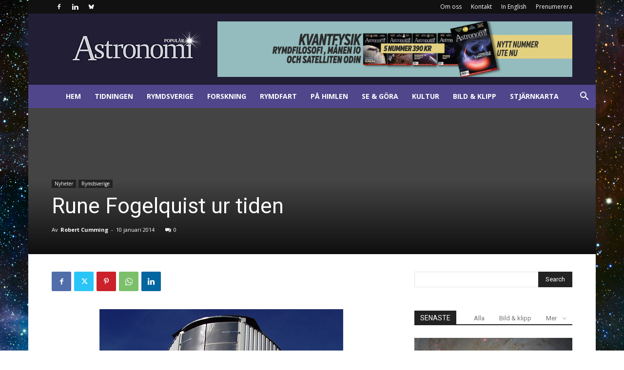

--- FILE ---
content_type: text/html; charset=UTF-8
request_url: https://www.popularastronomi.se/wp-admin/admin-ajax.php?td_theme_name=Newspaper&v=12.7
body_size: -344
content:
{"14409":847}